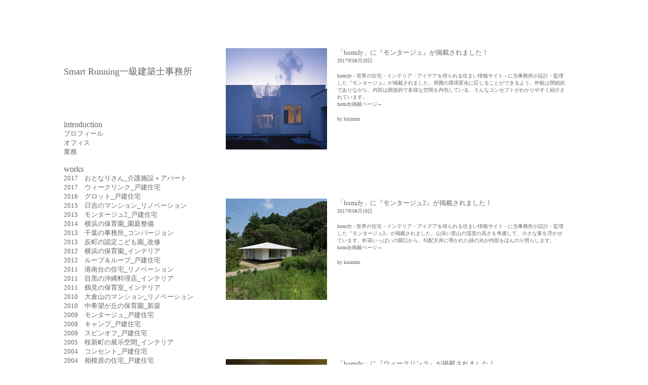

--- FILE ---
content_type: text/html
request_url: http://sma-run.sakura.ne.jp/
body_size: 2452
content:
<!DOCTYPE HTML PUBLIC "-//W3C//DTD HTML 4.01 Transitional//EN">
<html>
<head>
<meta http-equiv="Content-Type" content="text/html; charset=Shift_JIS">
<meta name="keywords" content="Smart Running,スマートランニング,小泉一斉,千葉万由子,建築,建築家,アーキテクト,アーキテクチャー,アトリエ,設計,事務所,住宅,保育所,幼稚園,施設,店舗,集合住宅,千葉,神奈川,東京,埼玉,関東,相談,アート,サブカル,社会,環境,">
<meta name="description" content="Smart Running：小泉一斉+千葉万由子による建築設計事務所">
<title>Smart Running</title>
<script language="JavaScript" type="text/JavaScript">
<!--



function MM_reloadPage(init) {  //reloads the window if Nav4 resized
  if (init==true) with (navigator) {if ((appName=="Netscape")&&(parseInt(appVersion)==4)) {
    document.MM_pgW=innerWidth; document.MM_pgH=innerHeight; onresize=MM_reloadPage; }}
  else if (innerWidth!=document.MM_pgW || innerHeight!=document.MM_pgH) location.reload();
}
MM_reloadPage(true);

function MM_preloadImages() { //v3.0
  var d=document; if(d.images){ if(!d.MM_p) d.MM_p=new Array();
    var i,j=d.MM_p.length,a=MM_preloadImages.arguments; for(i=0; i<a.length; i++)
    if (a[i].indexOf("#")!=0){ d.MM_p[j]=new Image; d.MM_p[j++].src=a[i];}}
}
//-->
</script>
<style type="text/css">
<!--
a:link,a:visited{
	text-decoration: none;
}
-->
</style>
</head>

<body>
<table width="100%" height="100%" border="0">
  <tr>
    <td height="518" align="center" valign="middle"><table width="1250" height="70" border="0">
      <tr>
        <td height="66">&nbsp;</td>
      </tr>
    </table>    <table width="1050" height="425" border="0">
      <tr align="center" valign="top">
        <td width="1050" height="421"><p>
          <IFRAME src="Frameset.html" align="center" width="1050" height="20000" frameborder="0"></IFRAME>
          </p>
          </td>
      </tr>
    </table>
    <table width="1050" height="50" border="0" bgcolor="#CCCCCC">
      <tr>
        <td height="17"><div align="center"><font color="#FFFFFF" size="1" face="ＭＳ Ｐゴシック, Osaka">Copyright
              (C) 2013 [Smart Running] All Rights Reserved.</font></div>
        </td>
      </tr>
    </table></td>
  </tr>
</table>
</div>
<map name="Map">
<area shape="rect" coords="164,0,256,20" href="information/index_information.html">
<area shape="rect" coords="291,0,379,19" href="publication/index_publication.html">
<area shape="rect" coords="415,0,479,20" href="contact/index_contact.html">
</map>
</body>
</html>



--- FILE ---
content_type: text/html
request_url: http://sma-run.sakura.ne.jp/Frameset.html
body_size: 518
content:
<!DOCTYPE HTML PUBLIC "-//W3C//DTD HTML 4.01 Frameset//EN" "http://www.w3.org/TR/html4/frameset.dtd">
<html>
<head>
<meta http-equiv="Content-Type" content="text/html; charset=Shift_JIS">
<title>Smart Running</title>
</head>

<frameset cols="300,*" frameborder="NO" border="0" framespacing="0">
  <frame src="menu_contents/menu.html" name="leftFrame" scrolling="auto" noresize>
  <frame src="menu_contents/contents_news.html" name="mainFrame" scrolling="auto">
</frameset>
<noframes><body>

</body></noframes>
</html>


--- FILE ---
content_type: text/html
request_url: http://sma-run.sakura.ne.jp/menu_contents/menu.html
body_size: 4926
content:
<!DOCTYPE HTML PUBLIC "-//W3C//DTD HTML 4.01 Transitional//EN">
<html>
<head>
<meta http-equiv="Content-Type" content="text/html; charset=Shift_JIS">
<title>Smart Running</title>
<script language="JavaScript" type="text/JavaScript">
<!--



function MM_preloadImages() { //v3.0
  var d=document; if(d.images){ if(!d.MM_p) d.MM_p=new Array();
    var i,j=d.MM_p.length,a=MM_preloadImages.arguments; for(i=0; i<a.length; i++)
    if (a[i].indexOf("#")!=0){ d.MM_p[j]=new Image; d.MM_p[j++].src=a[i];}}
}
//-->
</script>
<style type="text/css">
<!--
.basec {
	font-family: "ヒラギノ角ゴ Pro W3";
	font-size: 9px;
	text-decoration: none;
}
a,active {
    text-decoration: none;
}
a:hover {
    background-color:ec0303
}
-->
</style>
</head>

<body text="#666666" link="#666666" vlink="#666666" alink="#666666">
<table width="300" border="0">
  <tr>
    <td><p>&nbsp;</p>
      <p><font color="#666666" size="+1" face="ヒラギノ明朝 Pro W3, ＭＳ Ｐ明朝"><a href="contents_news.html" target="mainFrame">Smart
            Running一級建築士事務所</a></font></p>
      <p>&nbsp;</p>
      <p>&nbsp;</p>
      <p><font color="#666666" face="ヒラギノ角ゴ Pro W3">introduction<br>
            <a href="contents_profile.html" target="mainFrame"><font size="-1">プロフィール</font></a><font size="-1"><br>
            <a href="contents_office.html" target="mainFrame">オフィス</a><br>
      <a href="contents_gyoumu.html" target="mainFrame">業務</a></font></font></p>
    <p><font color="#666666" face="ヒラギノ角ゴ Pro W3">works</font><font face="ヒラギノ角ゴ Pro W3"><br>
      <font size="-1"><a href="contents22_otonarisan.html" target="mainFrame">2017　おとなりさん_介護施設＋アパート</a></font><br>
      <font size="-1"><a href="contents21_weaklink.html" target="mainFrame">2017　ウィークリンク_戸建住宅</a></font><br>
      <font size="-1"><a href="contents20_grotto.html" target="mainFrame">2016　グロット_戸建住宅</a></font><br>
        <font size="-1"><a href="contents19_hiyoshi.html" target="mainFrame">2015　日吉のマンション_リノベーション</a><br>
        </font></font><font size="-1"><a href="contents18_montage2.html" target="mainFrame"><font face="ヒラギノ角ゴ Pro W3">2015　モンタージュ2_戸建住宅</font></a><font face="ヒラギノ角ゴ Pro W3"><br>
                    <font color="#666666"><font size="-1">2014　横浜の保育園_園庭整備</font></font><a href="contents17_office.html" target="mainFrame"><br>
                    2013　千葉の事務所_コンバージョン</a></font><font size="-1" face="ヒラギノ角ゴ Pro W3"><br>
                    2013　反町の認定こども園_改修<br>
                    2012　横浜の保育園_インテリア<br>
                    <a href="contents14_loop.html" target="mainFrame">2012　ループ＆ループ_戸建住宅</a><br>
                    <a href="contents12_seashell.html" target="mainFrame">2011　港南台の住宅_リノベーション</a><br>
                    2011　目黒の沖縄料理店_インテリア<br>
                    2011　鶴見の保育室_インテリア<br>
                    <a href="contents09_naked.html" target="mainFrame">2010　大倉山のマンション_リノベーション</a><br>
                    <a href="contents08_nakakids.html" target="mainFrame">2010　中希望が丘の保育園_新築</a><br>
                    <a href="contents07_montage.html" target="mainFrame">2009　モンタージュ_戸建住宅</a></font><font size="-1"><br>
                    <a href="contents06_camp.html" target="mainFrame"><font size="-1" face="ヒラギノ角ゴ Pro W3">2009　キャンプ_戸建住宅</font></a><br>
                    <a href="contents05_spinoff.html" target="mainFrame"><font size="-1" face="ヒラギノ角ゴ Pro W3">2009　スピンオフ_戸建住宅</font></a></font></font></font><font size="-1"><font size="-1"><font size="-1" face="ヒラギノ角ゴ Pro W3"><br>
                    <a href="contents04_ttc.html" target="mainFrame"><font color="#666666" size="-1" face="ヒラギノ角ゴ Pro W3">2005　桜新町の展示空間_インテリア</font></a><br>
                    <a href="contents03_concent.html" target="mainFrame"><font color="#666666" size="-1" face="ヒラギノ角ゴ Pro W3">2004　コンセント_戸建住宅</font></a><br>
                    <a href="contents02_sahouse.html" target="mainFrame"><font color="#666666" size="-1" face="ヒラギノ角ゴ Pro W3">2004　相模原の住宅_戸建住宅</font></a><br>
      <a href="contents01_breathcoffee.html" target="mainFrame"><font color="#666666" size="-1" face="ヒラギノ角ゴ Pro W3">2002　川崎の珈琲焙煎店_インテリア</font></a></font> </font></font></p>
      <p><font color="#666666" face="ヒラギノ角ゴ Pro W3"><a href="contents_publication.html" target="mainFrame">publication/media</a></font></p>
      <p><font color="#666666" face="ヒラギノ角ゴ Pro W3"><a href="http://sma-run.sakura.ne.jp/site/blog/" target="_blank">blog</a></font></p>
    <p><font color="#666666" face="ヒラギノ角ゴ Pro W3"><a href="contents_other.html" target="mainFrame">other activities</a></font></p></td>
  </tr>
</table>
<p>&nbsp;</p>
</body>
</html>


--- FILE ---
content_type: text/html
request_url: http://sma-run.sakura.ne.jp/menu_contents/contents_news.html
body_size: 68531
content:
<!DOCTYPE HTML PUBLIC "-//W3C//DTD HTML 4.01 Transitional//EN">
<html>
<head>
<meta http-equiv="Content-Type" content="text/html; charset=Shift_JIS">
<title>Smart Running</title>
<style type="text/css">
<!--
a ,active {
	text-decoration: none;
	color: #666666;
}
a:hover {
    background-color:ec0303
}
-->
</style>
</head>

<body>
<table width="700" border="0">
  <tr>
    <td><p><a href="https://www.homify.jp/ideabooks/3792666/%89%C6%92%EB%8D%D8%89%80%82%F0%82%B5%82%C8%82%AA%82%E7%97%5D%90%B6%82%F0%8Ay%82%B5%82%DE%89%C6" target="_blank"><img src="images_2017/20170820homify.jpg" alt="ウィークリンク" width="200" height="200" hspace="20" border="0" align="left"></a><font color="#666666" size="2" face="ヒラギノ角ゴ Pro W3">「homify」に『モンタージュ』が掲載されました！<br>
    </font><font color="#666666" size="1" face="ヒラギノ角ゴ Pro W3">2017年08月20日　</font></p>
      <p align="left"><font color="#666666" size="-2" face="ヒラギノ角ゴ Pro W3">homify
          - 世界の住宅・インテリア・アイデアを得られる住まい情報サイト - に当事務所が設計・監理した『モンタージュ』が掲載されました。周囲の環境変化に応じることができるよう、外観は閉鎖的でありながら、内部は開放的で多様な空間を内包している、そんなコンセプトがわかりやすく紹介されています。<br>
          <a href="https://www.homify.jp/ideabooks/3792666/%89%C6%92%EB%8D%D8%89%80%82%F0%82%B5%82%C8%82%AA%82%E7%97%5D%90%B6%82%F0%8Ay%82%B5%82%DE%89%C6" target="_blank">homify掲載ページ→</a></font></p>
      <p align="left"><font color="#666666" size="1" face="ヒラギノ角ゴ Pro W3">by
          koizumi</font></p>
      <p align="left">&nbsp;</p>
      <p align="left">&nbsp;</p>
      <p align="left">&nbsp;</p>
      <p align="left">&nbsp;</p>
      <p><a href="https://www.homify.jp/ideabooks/3792651/%93%A7%96%BE%8A%B4%82%CC%82%A0%82%E9%95%BD%89%AE%82%CC%8FZ%82%DC%82%A2" target="_blank"><img src="images_2017/20170819homify.jpg" alt="ウィークリンク" width="200" height="200" hspace="20" border="0" align="left"></a><font color="#666666" size="2" face="ヒラギノ角ゴ Pro W3">「homify」に『モンタージュ2』が掲載されました！<br>
      </font><font color="#666666" size="1" face="ヒラギノ角ゴ Pro W3">2017年08月19日　</font></p>
      <p align="left"><font color="#666666" size="-2" face="ヒラギノ角ゴ Pro W3">homify
          - 世界の住宅・インテリア・アイデアを得られる住まい情報サイト - に当事務所が設計・監理した『モンタージュ2』が掲載されました。山深い里山の湿度の高さを考慮して、小さな家を浮かせています。軒高いっぱいの開口から、勾配天井に導かれた緑の光が内部をほんのり照らします。<br>
          <a href="https://www.homify.jp/ideabooks/3792651/%93%A7%96%BE%8A%B4%82%CC%82%A0%82%E9%95%BD%89%AE%82%CC%8FZ%82%DC%82%A2" target="_blank">homify掲載ページ→</a></font></p>
      <p align="left"><font color="#666666" size="1" face="ヒラギノ角ゴ Pro W3">by
          koizumi</font></p>
      <p align="left">&nbsp;</p>
      <p align="left">&nbsp;</p>
      <p align="left">&nbsp;</p>      <p align="left">&nbsp;</p>
      <p align="left">&nbsp;</p>
      <p><a href="https://www.homify.jp/ideabooks/3785725/%82U%82%C2%82%CC%8F%AC%89%AE%82%C6%92%EB%82%CC%8E%F7%96%D8%82%AA%92%B2%98a%82%B7%82%E9%96L%82%A9%82%C8%89%C6" target="_blank"><img src="images_2017/20170818homify.jpg" alt="ウィークリンク" width="200" height="200" hspace="20" border="0" align="left"></a><font color="#666666" size="2" face="ヒラギノ角ゴ Pro W3">「homify」に『ウィークリンク』が掲載されました！<br>
          </font><font color="#666666" size="1" face="ヒラギノ角ゴ Pro W3">2017年08月18日　</font></p>      <p align="left"><font color="#666666" size="-2" face="ヒラギノ角ゴ Pro W3">homify
          - 世界の住宅・インテリア・アイデアを得られる住まい情報サイト - に当事務所が設計・監理した『ウィークリンク』が掲載されました。既存樹木と建物配置とのバランスや内部空間と配色の関係を、丁寧に説明していただいています。<br>
      <a href="https://www.homify.jp/ideabooks/3785725/%82U%82%C2%82%CC%8F%AC%89%AE%82%C6%92%EB%82%CC%8E%F7%96%D8%82%AA%92%B2%98a%82%B7%82%E9%96L%82%A9%82%C8%89%C6" target="_blank">homify掲載ページ→</a></font></p>
      <p align="left"><font color="#666666" size="1" face="ヒラギノ角ゴ Pro W3">by
          koizumi</font></p>
      <p align="left">&nbsp;</p>
      <p align="left">&nbsp;</p>
      <p align="left">&nbsp;</p>
      <p align="left">&nbsp;</p>
      <p><a href="https://www.homify.jp/ideabooks/3695170/%83t%83@%83T%81%5B%83h%83f%83U%83C%83%93%82%AA%8C%EA%82%E9%81A%94%FC%82%B5%82%A2%89%C6%82%CC%83R%83%93%83Z%83v%83g" target="_blank"><img src="images_2017/20170729homify.jpg" alt="ウィークリンク" width="200" height="200" hspace="20" border="0" align="left"></a><font color="#666666" size="2" face="ヒラギノ角ゴ Pro W3">「homify」のファサード特集に『ウィークリンク』が掲載されました！<br>
      </font><font color="#666666" size="1" face="ヒラギノ角ゴ Pro W3">2017年07月29日　</font></p>
      <p align="left"><font color="#666666" size="-2" face="ヒラギノ角ゴ Pro W3">homify
          - 世界の住宅・インテリア・アイデアを得られる住まい情報サイト - に当事務所が設計・監理した『ウィークリンク』が掲載されました。「ファサードデザインが語る、美しい家のコンセプト」という特集です。「フィン・ユールの家具が好き」という施主の一言から始まったプロジェクトでした。<br>
          <a href="https://www.homify.jp/ideabooks/3695170/%83t%83@%83T%81%5B%83h%83f%83U%83C%83%93%82%AA%8C%EA%82%E9%81A%94%FC%82%B5%82%A2%89%C6%82%CC%83R%83%93%83Z%83v%83g" target="_blank">homify掲載ページ→</a></font></p>
      <p align="left"><font color="#666666" size="1" face="ヒラギノ角ゴ Pro W3">by
          koizumi</font></p>
      <p align="left">&nbsp;</p>
      <p align="left">&nbsp;</p>
      <p align="left">&nbsp;</p>
      <p align="left">&nbsp;</p>
      <p><img src="images_2017/20170731.jpg" alt="休暇のお知らせ" width="200" height="200" hspace="20" border="0" align="left"><font color="#666666" size="2" face="ヒラギノ角ゴ Pro W3">休暇のお知らせ<br>
      </font><font color="#666666" size="1" face="ヒラギノ角ゴ Pro W3">2017年　夏　</font></p>
      <p align="left"><font color="#666666" size="-2" face="ヒラギノ角ゴ Pro W3">7月26日～8月02日＿出張により事務所不在<br>
        8月11日～8月15日＿夏期休暇<br>
        ＊この期間につきましては、お問い合せに応えることができません。<br>
      ＊ 休暇明けの連絡となりますこと、ご了承ください。</font></p>
      <p align="left"><font color="#666666" size="1" face="ヒラギノ角ゴ Pro W3">by
          chiba</font></p>
      <p align="left">&nbsp;</p>
      <p align="left">&nbsp;</p>
      <p align="left">&nbsp;</p>
      <p align="left">&nbsp;</p>
      <p><a href="https://www.houzz.jp/photos/97195520" target="_blank"><img src="images_2017/20170718houzz.jpg" alt="ウィークリンク" width="200" height="200" hspace="20" border="0" align="left"></a><font color="#666666" size="2" face="ヒラギノ角ゴ Pro W3">「houzz」に『ウィークリンク』が掲載されました！<br>
      </font><font color="#666666" size="1" face="ヒラギノ角ゴ Pro W3">2017年07月18日　</font></p>
      <p align="left"><font color="#666666" size="-2" face="ヒラギノ角ゴ Pro W3">houzz
      - おしゃれな家づくりの世界最大のプラットフォーム - に当事務所が設計・監理した『ウィークリンク』が掲載されました。私たちと異なる視点での写真セレクト、おもしろいですね。<br>
        <a href="https://www.houzz.jp/photos/97195520" target="_blank">houss掲載ページ→</a></font></p>
      <p align="left"><font color="#666666" size="1" face="ヒラギノ角ゴ Pro W3">by
          koizumi</font></p>
      <p align="left">&nbsp;</p>
      <p align="left">&nbsp;</p>
      <p align="left">&nbsp;</p>
      <p align="left">&nbsp;</p>
      <p><a href="http://sma-run.sakura.ne.jp/site/blog/2017/07/post-39.html" target="_blank"><img src="images_2017/20170712photo.jpg" alt="野口修一「四街道の家」" width="200" height="200" hspace="20" border="0" align="left"></a><font color="#666666" size="2" face="ヒラギノ角ゴ Pro W3">ブログ「野口修アーキテクツアトリエ設計『四街道の家』完成写真」<br>
      </font><font color="#666666" size="1" face="ヒラギノ角ゴ Pro W3">2017年07月14日　</font></p>
      <p align="left"><font color="#666666" size="-2" face="ヒラギノ角ゴ Pro W3">2017年7月2日（日）、千葉で活躍されている建築家である野口修一さん（野口修アーキテクツアトリエ）が設計監理された『四街道の家』の完成写真の撮影を行ないました。<br>
            <a href="http://sma-run.sakura.ne.jp/site/blog/2017/07/post-39.html" target="_blank">続きを読む→<br>
          </a> </font></p>
      <p align="left"><font color="#666666" size="1" face="ヒラギノ角ゴ Pro W3">by
          koizumi</font></p>
      <p align="left">&nbsp;</p>
      <p align="left">&nbsp;</p>
      <p align="left">&nbsp;</p>
      <p align="left">&nbsp;</p>
      <p><a href="http://sma-run.sakura.ne.jp/site/blog/2017/07/post-38.html" target="_blank"><img src="images_2017/20170704photo.jpg" alt="野口修一「四街道の家」" width="200" height="200" hspace="20" border="0" align="left"></a><font color="#666666" size="2" face="ヒラギノ角ゴ Pro W3">ブログ「野口修アーキテクツアトリエ設計『四街道の家』写真撮影」<br>
      </font><font color="#666666" size="1" face="ヒラギノ角ゴ Pro W3">2017年07月04日　</font></p>
      <p align="left"><font color="#666666" size="-2" face="ヒラギノ角ゴ Pro W3">こんにちは。2017年7月2日、曇り時々晴れたり雨降ったりのなかなか面白いお天気の中、「野口修アーキテクツアトリエ」の野口修一さんが設計監理された『四街道の家』の完成写真の撮影に行ってきました。<br>
            <a href="http://sma-run.sakura.ne.jp/site/blog/2017/07/post-38.html" target="_blank">続きを読む→<br>
          </a> </font></p>
      <p align="left"><font color="#666666" size="1" face="ヒラギノ角ゴ Pro W3">by
          koizumi</font></p>
      <p align="left">&nbsp;</p>
      <p align="left">&nbsp;</p>
      <p align="left">&nbsp;</p>
      <p>&nbsp;</p>
      <p><a href="http://sma-run.sakura.ne.jp/site/blog/2017/06/8.html" target="_blank"><img src="images_2017/20170621camp.jpg" alt="キャンプ再訪" width="200" height="200" hspace="20" border="0" align="left"></a><font color="#666666" size="2" face="ヒラギノ角ゴ Pro W3">ブログ「8年前に携わった『キャンプ』という名の住宅を再訪して」<br>
      </font><font color="#666666" size="1" face="ヒラギノ角ゴ Pro W3">2017年06月21日　</font></p>
      <p align="left"><font color="#666666" size="-2" face="ヒラギノ角ゴ Pro W3">こんにちは。2017年6月20日（火）、梅雨の合間の晴れ間がのぞくその日、まだ僕たち夫婦が東急東横線沿いの大倉山に事務所を構えていた頃に設計監理した『キャンプ』という名前の住宅を実に8年ぶりに訪れました。<br>
            <a href="http://sma-run.sakura.ne.jp/site/blog/2017/06/8.html" target="_blank">続きを読む→<br>
          </a> </font></p>
      <p align="left"><font color="#666666" size="1" face="ヒラギノ角ゴ Pro W3">by
          koizumi</font></p>
      <p align="left">&nbsp;</p>
      <p align="left">&nbsp;</p>
      <p>&nbsp;</p>
      <p>&nbsp;</p>
      <p><a href="http://sma-run.sakura.ne.jp/site/blog/2017/06/8---3.html" target="_blank"><img src="images_2017/20170619aoicare7.jpg" alt="あおいけあ8" width="200" height="200" hspace="20" border="0" align="left"></a><font color="#666666" size="2" face="ヒラギノ角ゴ Pro W3">ブログ「藤沢あおいけあ小規模多機能型居宅介護施設8　-草だんごの会と施設利用風景-」<br>
      </font><font color="#666666" size="1" face="ヒラギノ角ゴ Pro W3">2017年06月19日　</font></p>
      <p align="left"><font color="#666666" size="-2" face="ヒラギノ角ゴ Pro W3">こんにちは。ブログでアップしている内容が時系列でなくなっておりますが、6月3日（土）、「あおいけあ」さんを家族で訪問しました。<br>
            <a href="http://sma-run.sakura.ne.jp/site/blog/2017/06/8---3.html" target="_blank">続きを読む→<br>
          </a> </font></p>
      <p align="left"><font color="#666666" size="1" face="ヒラギノ角ゴ Pro W3">by
          koizumi</font></p>
      <p align="left">&nbsp;</p>
      <p align="left">&nbsp;</p>
      <p>&nbsp;</p>
      <p>&nbsp;</p>
      <p><a href="http://sma-run.sakura.ne.jp/site/blog/2017/06/15--.html" target="_blank"><img src="images_2017/20170616grotto15.jpg" alt="グロット15" width="200" height="200" hspace="20" border="0" align="left"></a><font color="#666666" size="2" face="ヒラギノ角ゴ Pro W3">ブログ「埼玉県深谷の住宅15　-生活されて半年経たれて-」<br>
          </font><font color="#666666" size="1" face="ヒラギノ角ゴ Pro W3">2017年06月16日　</font></p>      <p align="left"><font color="#666666" size="-2" face="ヒラギノ角ゴ Pro W3">こんにちは。先週の土曜日、6月10日に昨年完成した埼玉県深谷の住宅『グロット』へお邪魔しました。<br>
  <a href="http://sma-run.sakura.ne.jp/site/blog/2017/06/15--.html" target="_blank">続きを読む→<br>
</a> </font></p>
      <p align="left"><font color="#666666" size="1" face="ヒラギノ角ゴ Pro W3">by
          koizumi</font></p>
      <p align="left">&nbsp;</p>
      <p align="left">&nbsp;</p>
      <p>&nbsp;</p>
      <p>&nbsp;</p>
      <p><a href="http://sma-run.sakura.ne.jp/site/blog/2017/06/7---3.html" target="_blank"><img src="images_2017/20170613aoicare7.jpg" alt="あおいけあモデル映画試写会" width="200" height="200" hspace="20" border="0" align="left"></a><font color="#666666" size="2" face="ヒラギノ角ゴ Pro W3">ブログ「藤沢あおいけあ小規模多機能型居宅介護施設7　-映画『ケアニン』特別試写会-」<br>
      </font><font color="#666666" size="1" face="ヒラギノ角ゴ Pro W3">2017年06月13日　</font></p>
      <p align="left"><font color="#666666" size="-2" face="ヒラギノ角ゴ Pro W3">こんにちは。<br>
  昨日2017年6月12日、映画『ケアニン』完成披露特別試写会があり、あおいけあの加藤さんにご招待いただき、虎ノ門にあるニッショーホールへ行ってきました。<br>
  <a href="http://sma-run.sakura.ne.jp/site/blog/2017/06/7---3.html" target="_blank">続きを読む→<br>
</a> </font></p>
      <p align="left"><font color="#666666" size="1" face="ヒラギノ角ゴ Pro W3">by
          koizumi</font></p>
      <p align="left">&nbsp;</p>
      <p align="left">&nbsp;</p>
      <p>&nbsp;</p>
      <p><a href="http://sma-run.sakura.ne.jp/site/blog/2017/06/h.html" target="_blank"><img src="images_2017/20170607toritsudai.jpg" alt="都立大リノベ写真" width="200" height="200" hspace="20" border="0" align="left"></a><font color="#666666" size="2" face="ヒラギノ角ゴ Pro W3">ブログ「都立大学H邸キッチンリノベーション　完成写真」<br>
      </font><font color="#666666" size="1" face="ヒラギノ角ゴ Pro W3">2017年06月07日　</font></p>
      <p align="left"><font color="#666666" size="-2" face="ヒラギノ角ゴ Pro W3">こんにちは。<br>
        この春、東急東横線の都立大学に建つ築20年のお家のキッチンとこれに続くパントリーのリノベーションが完成しました。<br>
  <a href="http://sma-run.sakura.ne.jp/site/blog/2017/06/h.html" target="_blank">続きを読む→<br>
</a> </font></p>
      <p align="left"><font color="#666666" size="1" face="ヒラギノ角ゴ Pro W3">by
          koizumi</font></p>
      <p align="left">&nbsp;</p>
      <p align="left">&nbsp;</p>
      <p>&nbsp;</p>
      <p><a href="http://sma-run.sakura.ne.jp/site/blog/2017/06/6---3.html" target="_blank"><img src="images_2017/20170602aoicare6.jpg" alt="あおいけあ現場6" width="200" height="200" hspace="20" border="0" align="left"></a><font color="#666666" size="2" face="ヒラギノ角ゴ Pro W3">ブログ「藤沢あおいけあ小規模多機能型居宅介護施設6　-完成写真（内観）のお披露目-」<br>
      </font><font color="#666666" size="1" face="ヒラギノ角ゴ Pro W3">2017年06月02日　</font></p>
      <p align="left"><font color="#666666" size="-2" face="ヒラギノ角ゴ Pro W3">こ</font><font color="#666666" size="-2" face="ヒラギノ角ゴ Pro W3">んにちは。<br>
  僕たちが設計監理しました、あおいけあさんの小規模多機能型居宅介護施設「おとなりさん」の完成写真をアップします。前回は、外観でしたので、今回は内観を。<br>
  <a href="http://sma-run.sakura.ne.jp/site/blog/2017/06/6---3.html" target="_blank">続きを読む→<br>
</a> </font></p>
      <p align="left"><font color="#666666" size="1" face="ヒラギノ角ゴ Pro W3">by
          koizumi</font></p>
      <p align="left">&nbsp;</p>
      <p align="left">&nbsp;</p>
      <p>&nbsp;</p>
      <p><a href="http://sma-run.sakura.ne.jp/site/blog/2017/05/post-37.html" target="_blank"><img src="images_2017/20170522photo.jpg" alt="野口修＿白子の家＿完成写真" width="200" height="200" hspace="20" border="0" align="left"></a><font color="#666666" size="2" face="ヒラギノ角ゴ Pro W3">ブログ「野口修アーキテクツアトリエ設計『白子の家』完成写真」<br>
            </font><font color="#666666" size="1" face="ヒラギノ角ゴ Pro W3">2017年05月22日　</font></p>      <p align="left"><font color="#666666" size="-2" face="ヒラギノ角ゴ Pro W3">こ</font><font color="#666666" size="-2" face="ヒラギノ角ゴ Pro W3">んにちは。<br>
  この春、千葉で活躍されている建築家でお友達の野口修一（野口修アーキテクツアトリエ）さんが設計された千葉県南房総市にある戸建住宅が完成しました。<br>
  <a href="http://sma-run.sakura.ne.jp/site/blog/2017/05/post-37.html" target="_blank">続きを読む→<br>
</a> </font></p>
      <p align="left"><font color="#666666" size="1" face="ヒラギノ角ゴ Pro W3">by
          koizumi</font></p>
      <p align="left">&nbsp;</p>
      <p align="left">&nbsp;</p>
      <p>&nbsp;</p>
      <p><a href="http://sma-run.sakura.ne.jp/site/blog/2017/05/5---3.html" target="_blank"><img src="images_2017/20170510aoicare5.jpg" alt="あおいけあ現場5" width="200" height="200" hspace="20" border="0" align="left"></a><font color="#666666" size="2" face="ヒラギノ角ゴ Pro W3">ブログ「藤沢あおいけあ小規模多機能型居宅介護施設5　-完成写真（外観）のお披露目-」<br>
      </font><font color="#666666" size="1" face="ヒラギノ角ゴ Pro W3">2017年05月10日　</font></p>
      <p align="left"><font color="#666666" size="-2" face="ヒラギノ角ゴ Pro W3">こ</font><font color="#666666" size="-2" face="ヒラギノ角ゴ Pro W3">んにちは。<br>
        3月で3件の現場が終わり、その残務作業や追加工事の対応などバタバタした1ヶ月が過ぎ、気がつけばこのブログもずいぶんご無沙汰となってしまいました。<br>
  <a href="http://sma-run.sakura.ne.jp/site/blog/2017/05/5---3.html" target="_blank">続きを読む→<br>
</a> </font></p>
      <p align="left"><font color="#666666" size="1" face="ヒラギノ角ゴ Pro W3">by
          koizumi</font></p>
      <p align="left">&nbsp;</p>
      <p align="left">&nbsp;</p>
      <p>&nbsp;</p>
      <p><img src="images_2017/20170502shuzai2.jpg" alt="新建ハウジング雑誌" width="200" height="200" hspace="20" border="0" align="left"><font color="#666666" size="2" face="ヒラギノ角ゴ Pro W3">掲載されました　-業界向け雑誌ですが一般ユーザーにも有効な情報がいっぱい！-<br>
      </font><font color="#666666" size="1" face="ヒラギノ角ゴ Pro W3">2017年05月02日　</font></p>
      <p align="left"><font color="#666666" size="-2" face="ヒラギノ角ゴ Pro W3">先日受けた取材が６ページにわたって掲載されました。中古物件リフォームにおいて、物件探しから設計者の視点を活かすことの有効性について書かれています。経験談を話したまでですが、改めて「私たちプロだな」と実感（笑）。設計者の職能は幅が広いですね。<br>
            <br>
      </font></p>
      <p align="left"><font color="#666666" size="1" face="ヒラギノ角ゴ Pro W3">by
          chiba</font></p>
      <p align="left">&nbsp;</p>
      <p align="left">&nbsp;</p>
      <p>&nbsp;</p>
      <p><img src="images_2017/20170421shuzai.jpg" alt="取材風景" width="200" height="200" hspace="20" border="0" align="left"><font color="#666666" size="2" face="ヒラギノ角ゴ Pro W3">取材を受けました　-大菅さんおひさしぶりですね！-<br>
      </font><font color="#666666" size="1" face="ヒラギノ角ゴ Pro W3">2017年04月21日　</font></p>
      <p align="left"><font color="#666666" size="-2" face="ヒラギノ角ゴ Pro W3">数年前、雑誌「リノベーションジャーナル」で撮影取材してくださった</font><font color="#666666" size="-2" face="ヒラギノ角ゴ Pro W3">大菅さん。今回は姉妹誌「新建ハウジング」の取材で、久しぶりに大菅さんにお会いしました。建築だけでなく、インテリア、マンガなどジャンルを横断して脱線を重ね、あっという間の３時間。とにかく楽しかったです。<br>
        <br>
       </font></p>
      <p align="left"><font color="#666666" size="1" face="ヒラギノ角ゴ Pro W3">by
          chiba</font></p>
      <p align="left">&nbsp;</p>
      <p align="left">&nbsp;</p>
      <p>&nbsp;</p>
      <p>&nbsp;</p>
      <p><a href="http://sma-run.sakura.ne.jp/site/blog/2017/03/10---2.html" target="_blank"><img src="images_2017/20170327yamanashi10.jpg" alt="山梨の現場10" width="200" height="200" hspace="20" border="0" align="left"></a><font color="#666666" size="2" face="ヒラギノ角ゴ Pro W3">ブログ「山梨県中央市の住宅10　-完成写真ができあがりました-」<br>
          </font><font color="#666666" size="1" face="ヒラギノ角ゴ Pro W3">2017年03月27日　</font></p>      <p align="left"><font color="#666666" size="-2" face="ヒラギノ角ゴ Pro W3">山梨県中央市の住宅の完成写真撮影、編集作業を終え、無事写真を納品することが出来ました。<br>
        この住宅は、6つの小屋がズレながら東西につながり、<br>
            <a href="http://sma-run.sakura.ne.jp/site/blog/2017/03/10---2.html" target="_blank">続きを読む→<br>
          </a> </font></p>
      <p align="left"><font color="#666666" size="1" face="ヒラギノ角ゴ Pro W3">by
          koizumi</font></p>
      <p align="left">&nbsp;</p>
      <p align="left">&nbsp;</p>
      <p>&nbsp;</p>
      <p>&nbsp;</p>
      <p><a href="http://sma-run.sakura.ne.jp/site/blog/2017/03/4---3.html" target="_blank"><img src="images_2017/20170323aoicare4.jpg" alt="あおいけあ現場4" width="200" height="200" hspace="20" border="0" align="left"></a><font color="#666666" size="2" face="ヒラギノ角ゴ Pro W3">ブログ「藤沢あおいけあ小規模多機能型居宅介護施設4　-完成見学会のご案内-」<br>
          </font><font color="#666666" size="1" face="ヒラギノ角ゴ Pro W3">2017年03月23日　</font></p>      <p align="left"><font color="#666666" size="-2" face="ヒラギノ角ゴ Pro W3">僕の事務所で設計監理して参りました神奈川県藤沢市の「あおいけあ　小規模多機能型居宅介護施設」が完成を迎え、3月26日（日）に完成見学会を開催する運びとなりました。<br>
            <a href="http://sma-run.sakura.ne.jp/site/blog/2017/03/4---3.html" target="_blank">続きを読む→<br>
          </a> </font></p>
      <p align="left"><font color="#666666" size="1" face="ヒラギノ角ゴ Pro W3">by
          koizumi</font></p>
      <p align="left">&nbsp;</p>
      <p align="left">&nbsp;</p>
      <p>&nbsp;</p>
      <p>&nbsp;</p>
      <p><a href="http://sma-run.sakura.ne.jp/site/blog/2017/03/9---2.html" target="_blank"><img src="images_2017/20170316yamanashi9.jpg" alt="山梨の現場9" width="200" height="200" hspace="20" border="0" align="left"></a><font color="#666666" size="2" face="ヒラギノ角ゴ Pro W3">ブログ「山梨県中央市の住宅9　-お引き渡しと完成写真撮影-」<br>
          </font><font color="#666666" size="1" face="ヒラギノ角ゴ Pro W3">2017年03月16日　</font></p>      <p align="left"><font color="#666666" size="-2" face="ヒラギノ角ゴ Pro W3">2017年3月10日、山梨県中央市の住宅が完成し、無事施主ご家族様にお引き渡しすることが出来ました。<br>
            <a href="http://sma-run.sakura.ne.jp/site/blog/2017/03/9---2.html" target="_blank">続きを読む→<br>
          </a> </font></p>
      <p align="left"><font color="#666666" size="1" face="ヒラギノ角ゴ Pro W3">by
          koizumi</font></p>
      <p align="left">&nbsp;</p>
      <p align="left">&nbsp;</p>
      <p>&nbsp;</p>
      <p>&nbsp;</p>      <p><a href="http://sma-run.sakura.ne.jp/site/blog/2017/02/3---3.html" target="_blank"><img src="images_2017/20170223aoicare3.jpg" alt="あおいけあ現場3" width="200" height="200" hspace="20" border="0" align="left"></a><font color="#666666" size="2" face="ヒラギノ角ゴ Pro W3">ブログ「藤沢あおいけあ小規模多機能型居宅介護施設3　-多様な人が集う場としての高齢者施設-」<br>
                </font><font color="#666666" size="1" face="ヒラギノ角ゴ Pro W3">2017年02月23日　</font></p>      <p align="left"><font color="#666666" size="-2" face="ヒラギノ角ゴ Pro W3">2017年2月22日水曜日、雨雲が低く空を覆い、冬の寒さに戻った日、藤沢あおいけあ小規模多機能型居宅介護施設（以下「おとなりさん」）の工事現場では、週に一度の定例会議が行なわれました。<br>
  <a href="http://sma-run.sakura.ne.jp/site/blog/2017/02/3---3.html" target="_blank">続きを読む→<br>
</a> </font></p>
      <p align="left"><font color="#666666" size="1" face="ヒラギノ角ゴ Pro W3">by
          koizumi</font></p>
      <p align="left">&nbsp;</p>
      <p align="left">&nbsp;</p>
      <p>&nbsp;</p>
      <p><a href="http://sma-run.sakura.ne.jp/site/blog/2017/02/8---2.html" target="_blank"><img src="images_2017/20170216yamanashi8.jpg" alt="山梨の現場8" width="200" height="200" hspace="20" border="0" align="left"></a><font color="#666666" size="2" face="ヒラギノ角ゴ Pro W3">ブログ「山梨県中央市の住宅8　-完成見学会を催します-」<br>
          </font><font color="#666666" size="1" face="ヒラギノ角ゴ Pro W3">2017年02月16日　</font></p>      <p align="left"><font color="#666666" size="-2" face="ヒラギノ角ゴ Pro W3">2017年2月11日に山梨県中央市の住宅では設計、施主検査が行なわれました。<br>
        現在、チェック項目について補修工事が行なわれている最中です。また、合わせて外構の工事も進み、<br>
  <a href="http://sma-run.sakura.ne.jp/site/blog/2017/02/8---2.html" target="_blank">続きを読む→<br>
</a> </font></p>
      <p align="left"><font color="#666666" size="1" face="ヒラギノ角ゴ Pro W3">by
          koizumi</font></p>
      <p align="left">&nbsp;</p>
      <p align="left">&nbsp;</p>
      <p>&nbsp;</p>
      <p><a href="http://sma-run.sakura.ne.jp/site/blog/2017/02/7---2.html" target="_blank"><img src="images_2017/20170206yamanashi7.jpg" alt="山梨の現場7" width="200" height="200" hspace="20" border="0" align="left"></a><font color="#666666" size="2" face="ヒラギノ角ゴ Pro W3">ブログ「山梨県中央市の住宅7　-完了検査も終え、今週末には施主検査-」<br>
      </font><font color="#666666" size="1" face="ヒラギノ角ゴ Pro W3">2017年02月06日　</font></p>
      <p align="left"><font color="#666666" size="-2" face="ヒラギノ角ゴ Pro W3">2017年2月3日（金）、山梨県中央市の住宅では、完了検査が行なわれました。<br>
        完了検査とは、完成した建物が適法であることを審査するもので、<br>
            <a href="http://sma-run.sakura.ne.jp/site/blog/2017/02/7---2.html" target="_blank">続きを読む→<br>
          </a> </font></p>
      <p align="left"><font color="#666666" size="1" face="ヒラギノ角ゴ Pro W3">by
          koizumi</font></p>
      <p align="left">&nbsp;</p>
      <p align="left">&nbsp;</p>
      <p>&nbsp;</p>
      <p><a href="http://sma-run.sakura.ne.jp/site/blog/2017/02/post-36.html" target="_blank"><img src="images_2017/20170202tenken.jpg" alt="住宅点検" width="200" height="200" hspace="20" border="0" align="left"></a><font color="#666666" size="2" face="ヒラギノ角ゴ Pro W3">ブログ「千葉東金の住宅、埼玉深谷の定期点検と作品掲載」<br>
          </font><font color="#666666" size="1" face="ヒラギノ角ゴ Pro W3">2017年02月02日　</font></p>      <p align="left"><font color="#666666" size="-2" face="ヒラギノ角ゴ Pro W3">1月も終わろうとしている頃、僕たちが設計した千葉県東金の住宅と埼玉県深谷の住宅の定期点検が行なわれました。<br>
            <a href="http://sma-run.sakura.ne.jp/site/blog/2017/02/post-36.html" target="_blank">続きを読む→<br>
          </a> </font></p>
      <p align="left"><font color="#666666" size="1" face="ヒラギノ角ゴ Pro W3">by
          koizumi</font></p>
      <p align="left">&nbsp;</p>
      <p align="left">&nbsp;</p>
      <p>&nbsp;</p>
      <p><a href="http://sma-run.sakura.ne.jp/site/blog/2017/01/6---2.html" target="_blank"><img src="images_2017/20170127yamanashi6.jpg" alt="山梨の現場6" width="200" height="200" hspace="20" border="0" align="left"></a><font color="#666666" size="2" face="ヒラギノ角ゴ Pro W3">ブログ「山梨県中央市の住宅6　-完成ももう間近-」<br>
          </font><font color="#666666" size="1" face="ヒラギノ角ゴ Pro W3">2017年01月27日　</font></p>      <p align="left"><font color="#666666" size="-2" face="ヒラギノ角ゴ Pro W3">2017年1月21日土曜日、寒さ厳しく、けれどピカピカの晴天の日に山梨県中央市の住宅の現場定例会議に行ってきました。年が明けての初めての現場、そろそろ完成が見えてきて、<br>
  <a href="http://sma-run.sakura.ne.jp/site/blog/2017/01/6---2.html" target="_blank">続きを読む→<br>
</a> </font></p>
      <p align="left"><font color="#666666" size="1" face="ヒラギノ角ゴ Pro W3">by
          koizumi</font></p>
      <p align="left">&nbsp;</p>
      <p align="left">&nbsp;</p>
      <p>&nbsp;</p>
      <p><a href="http://sma-run.sakura.ne.jp/site/blog/2017/01/2---3.html" target="_blank"><img src="images_2017/20170111aoicare2.jpg" alt="あおいけあ現場2" width="200" height="200" hspace="20" border="0" align="left"></a><font color="#666666" size="2" face="ヒラギノ角ゴ Pro W3">ブログ「藤沢あおいけあ小規模多機能型居宅介護施設2　-包摂の器としての建築-」<br>
          </font><font color="#666666" size="1" face="ヒラギノ角ゴ Pro W3">2017年01月11日　</font></p>      <p align="left"><font color="#666666" size="-2" face="ヒラギノ角ゴ Pro W3">みなさま、あけましておめでとうございます。<br>
        2017年が、僕たちの事務所にとっても、みなさまにとっても良い年になりますようお祈り申し上げます。<br>
  <a href="http://sma-run.sakura.ne.jp/site/blog/2017/01/2---3.html" target="_blank">続きを読む→<br>
</a> </font></p>
      <p align="left"><font color="#666666" size="1" face="ヒラギノ角ゴ Pro W3">by
          koizumi</font></p>
      <p align="left">&nbsp;</p>
      <p align="left">&nbsp;</p>
      <p>&nbsp;</p>
      <p><a href="http://sma-run.sakura.ne.jp/site/blog/2016/12/2-2.html" target="_blank"><img src="images_2016/20161227shopping.jpg" alt="ミドリ手帳" width="200" height="200" hspace="20" border="0" align="left"></a><font color="#666666" size="2" face="ヒラギノ角ゴ Pro W3">ブログ「よいお買い物2　「ミドリ手帳　プロフェッショナルダイアリー」」<br>
                </font><font color="#666666" size="1" face="ヒラギノ角ゴ Pro W3">2016年12月27日　</font></p>      <p align="left"><font color="#666666" size="-2" face="ヒラギノ角ゴ Pro W3">皆さんは、手帳をお持ちですか。<br>
        もうすぐ2017年、既に手帳を購入された方も多いかと思います。<br>
        最近は、10月はじまりや4月はじまりの手帳もあって、自分の中での1年の節目を決めやすくもなっていますね。<br>
  <a href="http://sma-run.sakura.ne.jp/site/blog/2016/12/2-2.html" target="_blank">続きを読む→<br>
</a> </font></p>
      <p align="left"><font color="#666666" size="1" face="ヒラギノ角ゴ Pro W3">by
          koizumi</font></p>
      <p align="left">&nbsp;</p>
      <p align="left">&nbsp;</p>
      <p align="left">&nbsp;</p>
      <p><a href="http://sma-run.sakura.ne.jp/site/blog/2016/12/1---3.html" target="_blank"><img src="images_2016/20161222aoicare1.jpg" alt="あおいけあ現場1" width="200" height="200" hspace="20" border="0" align="left"></a><font color="#666666" size="2" face="ヒラギノ角ゴ Pro W3">ブログ「藤沢あおいけあ小規模多機能型居宅介護施設1　-配筋検査-」<br>
      </font><font color="#666666" size="1" face="ヒラギノ角ゴ Pro W3">2016年12月22日　</font></p>
      <p align="left"><font color="#666666" size="-2" face="ヒラギノ角ゴ Pro W3">2016年11月26日土曜日、快晴。<br>
        この日、藤沢にある「あおいけあ小規模多機能型居宅介護施設」の配筋検査がありました。<br>
            <a href="http://sma-run.sakura.ne.jp/site/blog/2016/12/1---3.html" target="_blank">続きを読む→<br>
          </a> </font></p>
      <p align="left"><font color="#666666" size="1" face="ヒラギノ角ゴ Pro W3">by
          koizumi</font></p>
      <p align="left">&nbsp;</p>
      <p align="left">&nbsp;</p>
      <p align="left">&nbsp;</p>
      <p><a href="http://sma-run.sakura.ne.jp/site/blog/2016/11/5---2.html" target="_blank"><img src="images_2016/20161130yamanashi5.jpg" alt="山梨現場5" width="200" height="200" hspace="20" border="0" align="left"></a><font color="#666666" size="2" face="ヒラギノ角ゴ Pro W3">ブログ「山梨県中央市の住宅5　-現場監督さんで建物の善し悪しが決まります-」<br>
      </font><font color="#666666" size="1" face="ヒラギノ角ゴ Pro W3">2016年11月30日　</font></p>
      <p align="left"><font color="#666666" size="-2" face="ヒラギノ角ゴ Pro W3">2016年11月19日（土）、山梨県中央市の新築現場では、現場定例会議が行なわれました。<br>
            <a href="http://sma-run.sakura.ne.jp/site/blog/2016/11/5---2.html" target="_blank">続きを読む→<br>
          </a> </font></p>
      <p align="left"><font color="#666666" size="1" face="ヒラギノ角ゴ Pro W3">by
          koizumi</font></p>
      <p align="left">&nbsp;</p>
      <p align="left">&nbsp;</p>
      <p align="left">&nbsp;</p>
      <p><a href="http://sma-run.sakura.ne.jp/site/blog/2016/11/109l.html" target="_blank"><img src="images_2016/20161114shopping1.jpg" alt="タカヒロ　コーヒードロップポット" width="200" height="200" hspace="20" border="0" align="left"></a><font color="#666666" size="2" face="ヒラギノ角ゴ Pro W3">ブログ「よいお買い物1　「タカヒロ　コーヒードリップポット　雫　0.9L」」<br>
      </font><font color="#666666" size="1" face="ヒラギノ角ゴ Pro W3">2016年11月14日　</font></p>
      <p align="left"><font color="#666666" size="-2" face="ヒラギノ角ゴ Pro W3">僕は、身の回りのちまちまとしたものを買い集めるのが好きなのですが、買ってよかったなあと思えるものも多くあるので、せっかくなのでご紹介したいと思います。<br>
            <a href="http://sma-run.sakura.ne.jp/site/blog/2016/11/109l.html" target="_blank">続きを読む→<br>
          </a> </font></p>
      <p align="left"><font color="#666666" size="1" face="ヒラギノ角ゴ Pro W3">by
          koizumi</font></p>
      <p align="left">&nbsp;</p>
      <p align="left">&nbsp;</p>
      <p align="left">&nbsp;</p>
      <p><a href="http://sma-run.sakura.ne.jp/site/blog/2016/11/4---2.html" target="_blank"><img src="images_2016/20161105yamanashi4.jpg" alt="山梨現場4" width="200" height="200" hspace="20" border="0" align="left"></a><font color="#666666" size="2" face="ヒラギノ角ゴ Pro W3">ブログ「山梨県中央市の住宅4　-現場定例・天井の色決め-」<br>
          </font><font color="#666666" size="1" face="ヒラギノ角ゴ Pro W3">2016年11月05日　</font></p>      <p align="left"><font color="#666666" size="-2" face="ヒラギノ角ゴ Pro W3">2016年11月3日木曜日、文化の日で休日のその日、山梨県中央市の住宅では現場定例会議が行なわれました。<br>
            <a href="http://sma-run.sakura.ne.jp/site/blog/2016/11/4---2.html" target="_blank">続きを読む→<br>
          </a> </font></p>
      <p align="left"><font color="#666666" size="1" face="ヒラギノ角ゴ Pro W3">by
          koizumi</font></p>
      <p align="left">&nbsp;</p>
      <p align="left">&nbsp;</p>
      <p align="left">&nbsp;</p>
      <p><a href="http://sma-run.sakura.ne.jp/site/blog/2016/10/post-35.html" target="_blank"><img src="images_2016/20161028sayawaka.jpg" alt="さやわか著「文学の読み方」" width="200" height="200" hspace="20" border="0" align="left"></a><font color="#666666" size="2" face="ヒラギノ角ゴ Pro W3">ブログ「さやわか著『文学の読み方』（星海社新書）にワクワクする」<br>
          </font><font color="#666666" size="1" face="ヒラギノ角ゴ Pro W3">2016年10月28日　</font></p>      <p align="left"><font color="#666666" size="-2" face="ヒラギノ角ゴ Pro W3">さやわか著『文学の読み方』（星海社新書）が、2016年9月に出版されて、これを読み終えた僕は、今ワクワクが暴走しています。<br>
  <a href="http://sma-run.sakura.ne.jp/site/blog/2016/10/post-35.html" target="_blank">続きを読む→<br>
</a> </font></p>
      <p align="left"><font color="#666666" size="1" face="ヒラギノ角ゴ Pro W3">by
          koizumi</font></p>
      <p align="left">&nbsp;</p>
      <p align="left">&nbsp;</p>
      <p align="left">&nbsp;</p>
      <p><a href="http://sma-run.sakura.ne.jp/site/blog/2016/10/3---2.html" target="_blank"><img src="images_2016/20161009yamanashi3.jpg" alt="山梨現場3" width="200" height="200" hspace="20" border="0" align="left"></a><font color="#666666" size="2" face="ヒラギノ角ゴ Pro W3">ブログ「山梨県中央市の住宅3　-躯体検査、施主打ち合わせ、現場定例-」<br>
      </font><font color="#666666" size="1" face="ヒラギノ角ゴ Pro W3">2016年10月09日　</font></p>
      <p align="left"><font color="#666666" size="-2" face="ヒラギノ角ゴ Pro W3">山梨県中央市の住宅、前回のブログでは配筋検査が滞り無く終わったことを記載しました。<br>
        少し間が空いてしまいましたが..<br>
            <a href="http://sma-run.sakura.ne.jp/site/blog/2016/10/3---2.html" target="_blank">続きを読む→<br>
          </a> </font></p>
      <p align="left"><font color="#666666" size="1" face="ヒラギノ角ゴ Pro W3">by
          koizumi</font></p>
      <p align="left">&nbsp;</p>
      <p align="left">&nbsp;</p>
      <p align="left">&nbsp;</p>
      <p align="left">&nbsp;</p>
      <p><a href="http://sma-run.sakura.ne.jp/site/blog/2016/10/14--.html" target="_blank"><img src="images_2016/20161005fukaya14.jpg" alt="深谷現場14" width="200" height="200" hspace="20" border="0" align="left"></a><font color="#666666" size="2" face="ヒラギノ角ゴ Pro W3">ブログ「埼玉県深谷の住宅14　-タイトルと設計主旨-」<br>
          </font><font color="#666666" size="1" face="ヒラギノ角ゴ Pro W3">2016年10月05日　</font></p>      <p align="left"><font color="#666666" size="-2" face="ヒラギノ角ゴ Pro W3">埼玉県深谷の住宅も完成を迎え、同計画の工事記録としてのブログは、今回で一旦終わりになります。<br>
  <a href="http://sma-run.sakura.ne.jp/site/blog/2016/10/14--.html" target="_blank">続きを読む→<br>
</a> </font></p>
      <p align="left"><font color="#666666" size="1" face="ヒラギノ角ゴ Pro W3">by
          koizumi</font></p>
      <p align="left">&nbsp;</p>
      <p align="left">&nbsp;</p>
      <p align="left">&nbsp;</p>
      <p align="left">&nbsp;</p>
      <p><a href="http://sma-run.sakura.ne.jp/site/blog/2016/09/13--.html" target="_blank"><img src="images_2016/20160913fukaya13.jpg" alt="深谷現場13" width="200" height="200" hspace="20" border="0" align="left"></a><font color="#666666" size="2" face="ヒラギノ角ゴ Pro W3">ブログ「埼玉県深谷の住宅13　-完成写真総覧-」<br>
          </font><font color="#666666" size="1" face="ヒラギノ角ゴ Pro W3">2016年09月13日　</font></p>      <p align="left"><font color="#666666" size="-2" face="ヒラギノ角ゴ Pro W3">埼玉深谷の住宅も無事お引き渡しを終え、前回は外観写真をUPしました。<br>
        ひとつの住宅の写真を小分けにしてしまうと...<br>
            <a href="http://sma-run.sakura.ne.jp/site/blog/2016/09/13--.html" target="_blank">続きを読む→<br>
          </a> </font></p>
      <p align="left"><font color="#666666" size="1" face="ヒラギノ角ゴ Pro W3">by
          koizumi</font></p>
      <p align="left">&nbsp;</p>
      <p align="left">&nbsp;</p>
      <p align="left">&nbsp;</p>
      <p align="left">&nbsp;</p>
      <p><a href="http://sma-run.sakura.ne.jp/site/blog/2016/09/12--.html" target="_blank"><img src="images_2016/20160912fukaya12.jpg" alt="深谷現場12" width="200" height="200" hspace="20" border="0" align="left"></a><font color="#666666" size="2" face="ヒラギノ角ゴ Pro W3">ブログ「埼玉県深谷の住宅12　-施主検査からお引き渡しと内覧会のお礼、完成写真-」<br>
          </font><font color="#666666" size="1" face="ヒラギノ角ゴ Pro W3">2016年09月12日　</font></p>      <p align="left"><font color="#666666" size="-2" face="ヒラギノ角ゴ Pro W3">2016年9月3日（土）、埼玉県深谷の住宅が完成し、無事お施主さんにお引き渡しすることが出来ました。<br>
  <a href="http://sma-run.sakura.ne.jp/site/blog/2016/09/12--.html" target="_blank">続きを読む→<br>
</a> </font></p>
      <p align="left"><font color="#666666" size="1" face="ヒラギノ角ゴ Pro W3">by
          koizumi</font></p>
      <p align="left">&nbsp;</p>
      <p align="left">&nbsp;</p>
      <p align="left">&nbsp;</p>
      <p align="left">&nbsp;</p>
      <p><a href="http://sma-run.sakura.ne.jp/site/blog/2016/08/11---1.html" target="_blank"><img src="images_2016/20160821fukaya11.jpg" alt="深谷現場11" width="200" height="200" hspace="20" border="0" align="left"></a><font color="#666666" size="2" face="ヒラギノ角ゴ Pro W3">ブログ「埼玉県深谷の住宅11　-内覧会のご案内-」<br>
          </font><font color="#666666" size="1" face="ヒラギノ角ゴ Pro W3">2016年08月21日　</font></p>      <p align="left"><font color="#666666" size="-2" face="ヒラギノ角ゴ Pro W3">埼玉県深谷市の住宅が完成を迎えました。<br>
        お引き渡し前に皆さんにもご覧頂ければと考え、また、施主ご夫妻のご好意にも甘えさせていただき、弊方内覧会を開催いたします。<br>
  <a href="http://sma-run.sakura.ne.jp/site/blog/2016/08/11---1.html" target="_blank">続きを読む→<br>
</a> </font></p>
      <p align="left"><font color="#666666" size="1" face="ヒラギノ角ゴ Pro W3">by
          koizumi</font></p>
      <p align="left">&nbsp;</p>
      <p align="left">&nbsp;</p>
      <p align="left">&nbsp;</p>
      <p><a href="http://sma-run.sakura.ne.jp/site/blog/2016/08/2-up-.html" target="_blank"><img src="images_2016/20160817yamanashi2.jpg" alt="山梨現場2" width="200" height="200" hspace="20" border="0" align="left"></a><font color="#666666" size="2" face="ヒラギノ角ゴ Pro W3">ブログ「山梨県中央市の住宅2　-配筋検査　必ず基礎配筋写真をUPするわけ-」<br>
          </font><font color="#666666" size="1" face="ヒラギノ角ゴ Pro W3">2016年08月17日　</font></p>      <p align="left"><font color="#666666" size="-2" face="ヒラギノ角ゴ Pro W3">お盆休みも終わり、世の中がまた忙しく回り出したのを感じています。<br>
        僕の家では毎年13日に盆棚を飾り、お墓にご先祖様をお迎えに行き、お坊さんにお経を唱えていただいて,,<br>
            <a href="http://sma-run.sakura.ne.jp/site/blog/2016/08/2-up-.html" target="_blank">続きを読む→<br>
          </a> </font></p>
      <p align="left"><font color="#666666" size="1" face="ヒラギノ角ゴ Pro W3">by
          koizumi</font></p>
      <p align="left">&nbsp;</p>
      <p align="left">&nbsp;</p>
      <p align="left">&nbsp;</p>
      <p align="left">&nbsp;</p>
      <p><a href="http://sma-run.sakura.ne.jp/site/blog/2016/08/9---1.html" target="_blank"><img src="images_2016/20160810fukaya10.jpg" alt="深谷現場10" width="200" height="200" hspace="20" border="0" align="left"></a><font color="#666666" size="2" face="ヒラギノ角ゴ Pro W3">ブログ「埼玉県深谷の住宅10　-完了検査とほぼほぼ完成写真-」<br>
          </font><font color="#666666" size="1" face="ヒラギノ角ゴ Pro W3">2016年08月10日　</font></p>      <p align="left"><font color="#666666" size="-2" face="ヒラギノ角ゴ Pro W3">2016年8月9日（火）快晴。今年一番の猛暑日に、埼玉県深谷の住宅では、完了検査が行なわれました。<br>
            <a href="http://sma-run.sakura.ne.jp/site/blog/2016/08/10---1.html" target="_blank">続きを読む→<br>
          </a> </font></p>
      <p align="left"><font color="#666666" size="1" face="ヒラギノ角ゴ Pro W3">by
          koizumi</font></p>
      <p align="left">&nbsp;</p>
      <p align="left">&nbsp;</p>
      <p align="left">&nbsp;</p>
      <p align="left">&nbsp;</p>
      <p><a href="http://sma-run.sakura.ne.jp/site/blog/2016/08/9---1.html" target="_blank"><img src="images_2016/20160803fukaya9.jpg" alt="深谷現場9" width="200" height="200" hspace="20" border="0" align="left"></a><font color="#666666" size="2" face="ヒラギノ角ゴ Pro W3">ブログ「埼玉県深谷の住宅9　-お引き渡しが近づく頃に-」<br>
          </font><font color="#666666" size="1" face="ヒラギノ角ゴ Pro W3">2016年08月03日　</font></p>      <p align="left"><font color="#666666" size="-2" face="ヒラギノ角ゴ Pro W3">少し時間が経ってしまいましたが、2016年7月16日の土曜日に、埼玉県深谷の住宅の現場監理に行ってきました。<br>
            <a href="http://sma-run.sakura.ne.jp/site/blog/2016/08/9---1.html" target="_blank">続きを読む→<br>
          </a> </font></p>
      <p align="left"><font color="#666666" size="1" face="ヒラギノ角ゴ Pro W3">by
          koizumi</font></p>
      <p align="left">&nbsp;</p>
      <p align="left">&nbsp;</p>
      <p align="left">&nbsp;</p>
      <p><a href="http://sma-run.sakura.ne.jp/site/blog/2016/07/post-34.html" target="_blank"><img src="images_2016/20160714yamanashi.jpg" alt="山梨地鎮祭" width="200" height="200" hspace="20" border="0" align="left"></a><font color="#666666" size="2" face="ヒラギノ角ゴ Pro W3">ブログ「山梨県中央市の住宅」<br>
          </font><font color="#666666" size="1" face="ヒラギノ角ゴ Pro W3">2016年07月14日　</font></p>      <p align="left"><font color="#666666" size="-2" face="ヒラギノ角ゴ Pro W3">2016年7月2日土曜日晴れ、梅雨の合間の真夏を思わせる日差しのもと、山梨県中央市の住宅の地鎮祭がとり行われました。<br>
  <a href="http://sma-run.sakura.ne.jp/site/blog/2016/07/post-34.html" target="_blank">続きを読む→<br>
</a> </font></p>
      <p align="left"><font color="#666666" size="1" face="ヒラギノ角ゴ Pro W3">by
          koizumi</font></p>
      <p align="left">&nbsp;</p>
      <p align="left">&nbsp;</p>
      <p align="left">&nbsp;</p>
      <p><a href="http://sma-run.sakura.ne.jp/site/blog/2016/07/8---1.html" target="_blank"><img src="images_2016/20160707hukaya8.jpg" alt="深谷現場8" width="200" height="200" hspace="20" border="0" align="left"></a><font color="#666666" size="2" face="ヒラギノ角ゴ Pro W3">ブログ「埼玉県深谷の住宅8　-マテリアルについて-」<br>
          </font><font color="#666666" size="1" face="ヒラギノ角ゴ Pro W3">2016年07月07日　</font></p>      <p align="left"><font color="#666666" size="-2" face="ヒラギノ角ゴ Pro W3">埼玉県深谷の住宅も8月の完成が見えてきました。<br>
        未決定部分も概ねつぶせました。施工図、制作図のチェックも終わりました。<br>
            <a href="http://sma-run.sakura.ne.jp/site/blog/2016/07/8---1.html" target="_blank">続きを読む→<br>
          </a> </font></p>
      <p align="left"><font color="#666666" size="1" face="ヒラギノ角ゴ Pro W3">by
          koizumi</font></p>
      <p align="left">&nbsp;</p>
      <p align="left">&nbsp;</p>
      <p align="left">&nbsp;</p>
      <p><a href="http://sma-run.sakura.ne.jp/site/blog/2016/06/7---1.html" target="_blank"><img src="images_2016/20160623fukaya7.jpg" alt="深谷現場7" width="200" height="200" hspace="20" border="0" align="left"></a><font color="#666666" size="2" face="ヒラギノ角ゴ Pro W3">ブログ「埼玉県深谷の住宅7　-工業材料と職人の手、精緻な意匠と粗野な素材-」<br>
          </font><font color="#666666" size="1" face="ヒラギノ角ゴ Pro W3">2016年06月23日　</font></p>      <p align="left"><font color="#666666" size="-2" face="ヒラギノ角ゴ Pro W3">2016年6月22日、曇りときどき雨。薄く低い雲に覆われたその日は、深谷の住宅で、お施主さんを交えての仕上げ材の決定が行なわれました。<br>
  <a href="http://sma-run.sakura.ne.jp/site/blog/2016/06/7---1.html" target="_blank">続きを読む→<br>
  </a>      </font></p>
      <p align="left"><font color="#666666" size="1" face="ヒラギノ角ゴ Pro W3">by
          koizumi</font></p>
      <p align="left">&nbsp;</p>
      <p align="left">&nbsp;</p>
      <p align="left">&nbsp;</p>
      <p><a href="http://sma-run.sakura.ne.jp/site/blog/2016/06/2-1.html" target="_blank"><img src="images_2016/20160616zoukeidaigaku2.jpg" alt="造形大学授業2" width="200" height="200" hspace="20" border="0" align="left"></a><font color="#666666" size="2" face="ヒラギノ角ゴ Pro W3">ブログ「僕は東京造形大学でなにを教えているか2」<br>
          </font><font color="#666666" size="1" face="ヒラギノ角ゴ Pro W3">2016年06月16日　</font></p>      <p align="left"><font color="#666666" size="-2" face="ヒラギノ角ゴ Pro W3">立て続けにブログ更新です。<br>
        前回は、僕が東京造形大学の室内建築専攻領域で教えている「建築CAD」という授業の、そのさわりを記述しました。<br>
  <a href="http://sma-run.sakura.ne.jp/site/blog/2016/06/2-1.html" target="_blank">続きを読む→</a><br>
      </font></p>
      <p align="left"><font color="#666666" size="1" face="ヒラギノ角ゴ Pro W3">by
          koizumi</font></p>
      <p align="left">&nbsp;</p>
      <p align="left">&nbsp;</p>
      <p align="left">&nbsp;</p>
      <p><a href="http://sma-run.sakura.ne.jp/site/blog/2016/06/post-33.html" target="_blank"><img src="images_2016/20160615zoukeidaigaku.jpg" alt="造形大学授業1" width="200" height="200" hspace="20" border="0" align="left"></a><font color="#666666" size="2" face="ヒラギノ角ゴ Pro W3">ブログ「僕は東京造形大学でなにを教えているか1」<br>
          </font><font color="#666666" size="1" face="ヒラギノ角ゴ Pro W3">2016年06月15日　</font></p>      <p align="left"><font color="#666666" size="-2" face="ヒラギノ角ゴ Pro W3">僕は、入門書が好きです。<br>
        「何々入門」とか「はじめての何々」とか、そういう書籍を見かけるとつい買ってしまいます。<br>
  <a href="http://sma-run.sakura.ne.jp/site/blog/2016/06/post-33.html" target="_blank">続きを読む→</a><br>
      </font></p>
      <p align="left"><font color="#666666" size="1" face="ヒラギノ角ゴ Pro W3">by
          koizumi</font></p>
      <p align="left">&nbsp;</p>
      <p align="left">&nbsp;</p>
      <p align="left">&nbsp;</p>
      <p><a href="http://sma-run.sakura.ne.jp/site/blog/2016/06/post-32.html" target="_blank"><img src="images_2016/20160611studiospacecraft.jpg" alt="スタジオスペ－スクラフト内覧会" width="200" height="200" hspace="20" border="0" align="left"></a><font color="#666666" size="2" face="ヒラギノ角ゴ Pro W3">ブログ「スタジオ・スペース・クラフトのリノベーション」<br>
      </font><font color="#666666" size="1" face="ヒラギノ角ゴ Pro W3">2016年06月11日　</font></p>
      <p align="left"><font color="#666666" size="-2" face="ヒラギノ角ゴ Pro W3">梅雨入りしましたね。湿気も多くて不快な時期ですが、晴れ間がのぞくと夏を思わせる気持ちよさがあります。<br>
        僕はといえば、とても忙しい毎日をおくっています。<br>
  <a href="http://sma-run.sakura.ne.jp/site/blog/2016/06/post-32.html" target="_blank">続きを読む→</a><br>
      </font></p>
      <p align="left"><font color="#666666" size="1" face="ヒラギノ角ゴ Pro W3">by
          koizumi</font></p>
      <p align="left">&nbsp;</p>
      <p align="left">&nbsp;</p>
      <p align="left">&nbsp;</p>
      <p><a href="http://sma-run.sakura.ne.jp/site/blog/2016/05/post-31.html" target="_blank"><img src="images_2016/20160530kotoba.jpg" alt="言葉についてのエトセトラ" width="200" height="200" hspace="20" border="0" align="left"></a><font color="#666666" size="2" face="ヒラギノ角ゴ Pro W3">ブログ「言葉についてのエトセトラ」<br>
      </font><font color="#666666" size="1" face="ヒラギノ角ゴ Pro W3">2016年05月30日　</font></p>      <p align="left"><font color="#666666" size="-2" face="ヒラギノ角ゴ Pro W3">言葉を「使う」というのは、とても難しいことですね。<br>
        厳密であろうとどれほど言葉を駆使しても、100％の他者への伝達は叶わないわけで、..<br>
  <a href="http://sma-run.sakura.ne.jp/site/blog/2016/05/post-31.html" target="_blank">続きを読む→</a><br>
      </font></p>
      <p align="left"><font color="#666666" size="1" face="ヒラギノ角ゴ Pro W3">by
          koizumi</font></p>
      <p align="left">&nbsp;</p>
      <p align="left">&nbsp;</p>
      <p align="left">&nbsp;</p>
      <p><a href="http://sma-run.sakura.ne.jp/site/blog/2016/05/6---1.html" target="_blank"><img src="images_2016/20160523.jpg" alt="深谷現場6" width="200" height="200" hspace="20" border="0" align="left"></a><font color="#666666" size="2" face="ヒラギノ角ゴ Pro W3">ブログ「埼玉県深谷の住宅6　-電気の打合せその他もろもろ-」<br>
      </font><font color="#666666" size="1" face="ヒラギノ角ゴ Pro W3">2016年05月23日　</font></p>      <p align="left"><font color="#666666" size="-2" face="ヒラギノ角ゴ Pro W3">「結果にコミットする」<br>
        どうも、僕です。<br>
        ここ数回、真面目で真摯に仕事に打ち込む建築家ブログを書いてきましたが...<br>
  <a href="http://sma-run.sakura.ne.jp/site/blog/2016/05/6---1.html" target="_blank">続きを読む→</a><br>
      </font></p>
      <p align="left"><font color="#666666" size="1" face="ヒラギノ角ゴ Pro W3">by
          koizumi</font></p>
      <p align="left">&nbsp;</p>
      <p align="left">&nbsp;</p>
      <p align="left">&nbsp;</p>
      <p><a href="http://sma-run.sakura.ne.jp/site/blog/2016/04/5---1.html" target="_blank"><img src="images_2016/20160420fukaya5.jpg" alt="深谷現場5" width="200" height="200" hspace="20" border="0" align="left"></a><font color="#666666" size="2" face="ヒラギノ角ゴ Pro W3">ブログ「埼玉県深谷の住宅5　-躯体検査と現場打合せ-」<br>
      </font><font color="#666666" size="1" face="ヒラギノ角ゴ Pro W3">2016年04月20日　</font></p>      
      <p align="left"><font color="#666666" size="-2" face="ヒラギノ角ゴ Pro W3">2016年4月19日快晴、埼玉県深谷の住宅の躯体検査が行なわれました。<br>
        暖かな春らしい陽気は、ドライブ日和。僕も片道2時間半の道程を楽しみました。<br>
            <a href="http://sma-run.sakura.ne.jp/site/blog/2016/04/5---1.html" target="_blank">続きを読む→</a><br>
      </font></p>
      <p align="left"><font color="#666666" size="1" face="ヒラギノ角ゴ Pro W3">by
          koizumi</font></p>
      <p align="left">&nbsp;</p>
      <p align="left">&nbsp;</p>
      <p align="left">&nbsp;</p>
      <p><a href="http://sma-run.sakura.ne.jp/site/blog/2016/04/4---1.html" target="_blank"><img src="images_2016/20160406fukaya4.jpg" alt="深谷現場4" width="200" height="200" hspace="20" border="0" align="left"></a><font color="#666666" size="2" face="ヒラギノ角ゴ Pro W3">ブログ「埼玉県深谷の住宅4　-立派な上棟式は大変気持ちが晴れやかになります-」<br>
      </font><font color="#666666" size="1" face="ヒラギノ角ゴ Pro W3">2016年04月06日　</font></p>      <p align="left"><font color="#666666" size="-2" face="ヒラギノ角ゴ Pro W3">2016年3月30日水曜日、雲の切れ目から時折お日様が覗く春らしい陽気の中、埼玉県深谷の住宅の上棟式がとり行われました。棟上げ完了の予定時刻は、午後3時。<br>
  <a href="http://sma-run.sakura.ne.jp/site/blog/2016/04/4---1.html" target="_blank">続きを読む→</a><br>
      </font></p>
      <p align="left"><font color="#666666" size="1" face="ヒラギノ角ゴ Pro W3">by
          koizumi</font></p>
      <p align="left">&nbsp;</p>
      <p align="left">&nbsp;</p>
      <p><a href="http://sma-run.sakura.ne.jp/site/blog/2016/03/3---1.html" target="_blank"><img src="images_2016/20160322fukaya3.jpg" alt="深谷現場3" width="200" height="200" hspace="20" border="0" align="left"></a><font color="#666666" size="2" face="ヒラギノ角ゴ Pro W3">ブログ「埼玉県深谷の住宅3　-開口部の納まりと寸法をどのように考えるか-」<br>
          </font><font color="#666666" size="1" face="ヒラギノ角ゴ Pro W3">2016年03月22日　</font></p>      <p align="left"><font color="#666666" size="-2" face="ヒラギノ角ゴ Pro W3">桜の開花宣言もあり、大分春めいて参りました。<br>
        埼玉県深谷の住宅も、3月末の上棟に向けて現場工事が進んでいます。<br>
  <a href="http://sma-run.sakura.ne.jp/site/blog/2016/03/3---1.html" target="_blank">続きを読む→</a><br>
      </font></p>
      <p align="left"><font color="#666666" size="1" face="ヒラギノ角ゴ Pro W3">by
          koizumi</font></p>
      <p align="left">&nbsp;</p>
      <p align="left">&nbsp;</p>
      <p><a href="http://sma-run.sakura.ne.jp/site/blog/2016/03/2---2.html" target="_blank"><img src="images_2016/20160315fukaya2.jpg" alt="深谷現場2" width="200" height="200" hspace="20" border="0" align="left"></a><font color="#666666" size="2" face="ヒラギノ角ゴ Pro W3">ブログ「埼玉県深谷の住宅2　-配筋検査-」<br>
          </font><font color="#666666" size="1" face="ヒラギノ角ゴ Pro W3">2016年03月15日　</font></p>      <p align="left"><font color="#666666" size="-2" face="ヒラギノ角ゴ Pro W3">2016年3月7日、時折雨脚が強くなる天候のもと、埼玉県深谷の住宅の配筋検査が行なわれました。<br>
        検査は午前9時30分から。<br>
            <a href="http://sma-run.sakura.ne.jp/site/blog/2016/03/2---2.html" target="_blank">続きを読む→</a><br>
      </font></p>
      <p align="left"><font color="#666666" size="1" face="ヒラギノ角ゴ Pro W3">by
          koizumi</font></p>
      <p align="left">&nbsp;</p>
      <p align="left">&nbsp;</p>
      <p align="left">&nbsp;</p>
      <p><a href="http://sma-run.sakura.ne.jp/site/blog/2016/02/1.html" target="_blank"><img src="images_2016/20160207hihyou.jpg" alt="ムサビ講評会" width="200" height="200" hspace="20" border="0" align="left"></a><font color="#666666" size="2" face="ヒラギノ角ゴ Pro W3">ブログ「武蔵野美術大学建築学科卒業制作における批評の試み1」<br>
      </font><font color="#666666" size="1" face="ヒラギノ角ゴ Pro W3">2016年02月07日　</font></p>
      <p align="left"><font color="#666666" size="-2" face="ヒラギノ角ゴ Pro W3">2016年1月16日土曜日、武蔵野美術大学建築学科では、卒業制作作品の公開審査が行なわれました。これは、教授他非常勤講師を含む総勢30名を超える審査員により審議され...<br>
  <a href="http://sma-run.sakura.ne.jp/site/blog/2016/02/1.html" target="_blank">続きを読む→</a><br>
      </font></p>
      <p align="left"><font color="#666666" size="1" face="ヒラギノ角ゴ Pro W3">by
          koizumi</font></p>
      <p align="left">&nbsp;</p>
      <p align="left">&nbsp;</p>
      <p align="left">&nbsp;</p>
      <p><a href="http://sma-run.sakura.ne.jp/site/blog/2016/01/1---2.html" target="_blank"><img src="images_2016/20160124fukaya1.jpg" alt="深谷現場1" width="200" height="200" hspace="20" border="0" align="left"></a><font color="#666666" size="2" face="ヒラギノ角ゴ Pro W3">ブログ「埼玉県深谷の住宅1　-地鎮祭-」<br>
      </font><font color="#666666" size="1" face="ヒラギノ角ゴ Pro W3">2016年01月24日　</font></p>      <p align="left"><font color="#666666" size="-2" face="ヒラギノ角ゴ Pro W3">2016年1月24日日曜日、快晴。<br>
        埼玉県深谷の住宅の地鎮祭が行なわれました。<br>
  <a href="http://sma-run.sakura.ne.jp/site/blog/2016/01/1---2.html" target="_blank">続きを読む→</a><br>
      </font></p>
      <p align="left"><font color="#666666" size="1" face="ヒラギノ角ゴ Pro W3">by
          koizumi</font></p>
      <p align="left">&nbsp;</p>
      <p align="left">&nbsp;</p>
      <p align="left">&nbsp;</p>
      <p><a href="http://sma-run.sakura.ne.jp/site/blog/2015/12/3--.html" target="_blank"><img src="images_2015/20151228inyou.jpg" alt="ポストモダン建築の平行言語3" width="200" height="200" hspace="20" border="0" align="left"></a><font color="#666666" size="2" face="ヒラギノ角ゴ Pro W3">ブログ「ポストモダン建築の平行言語3　-「引用」を用いた建築の歴史との対話-」<br>
      </font><font color="#666666" size="1" face="ヒラギノ角ゴ Pro W3">2015年12月28日　</font></p>      <p align="left"><font color="#666666" size="-2" face="ヒラギノ角ゴ Pro W3">少し間が空いてしまいましたが、「建築は歴史を内包し、それを日常に現在させている」事実、「死者たちの不滅性の中に身を置くことの重要性」を紐解くための第三回になります。<br>
  <a href="http://sma-run.sakura.ne.jp/site/blog/2015/12/3--.html" target="_blank">続きを読む→</a><br>
      </font></p>
      <p align="left"><font color="#666666" size="1" face="ヒラギノ角ゴ Pro W3">by
          koizumi</font></p>
      <p align="left">&nbsp;</p>
      <p align="left">&nbsp;</p>
      <p>&nbsp;</p>
      <p><a href="http://sma-run.sakura.ne.jp/site/blog/2015/12/2---1.html" target="_blank"><img src="images_2015/20151202hiyoshi.jpg" alt="日吉マンションリノベ2" width="200" height="200" hspace="20" border="0" align="left"></a><font color="#666666" size="2" face="ヒラギノ角ゴ Pro W3">ブログ「日吉マンションリノベーション2　-完成写真掲載-」<br>
      </font><font color="#666666" size="1" face="ヒラギノ角ゴ Pro W3">2015年12月08日　</font></p>
      <p align="left"><font color="#666666" size="-2" face="ヒラギノ角ゴ Pro W3">師走ですね。僕の事務所もバタバタと気ぜわしい毎日を送っています。<br>
        さて、11月の末に、横浜の日吉で工事をしていたマンションのリノベーションが完成しました。<br>
  <a href="http://sma-run.sakura.ne.jp/site/blog/2015/12/2---1.html" target="_blank">続きを読む→</a><br>
      </font></p>
      <p align="left"><font color="#666666" size="1" face="ヒラギノ角ゴ Pro W3">by
          koizumi</font></p>
      <p align="left">&nbsp;</p>
      <p align="left">&nbsp;</p>
      <p>&nbsp;</p>
      <p><a href="http://sma-run.sakura.ne.jp/site/blog/2015/11/1---1.html" target="_blank"><img src="images_2015/20151106hiyoshi.jpg" alt="日吉マンションリノベ1" width="200" height="200" hspace="20" border="0" align="left"></a><font color="#666666" size="2" face="ヒラギノ角ゴ Pro W3">ブログ「日吉マンションリノベーション1　-解体から造作家具設置まで-」<br>
      </font><font color="#666666" size="1" face="ヒラギノ角ゴ Pro W3">2015年11月06日　</font></p>
      <p align="left"><font color="#666666" size="-2" face="ヒラギノ角ゴ Pro W3">秋らしい季節になりました。朝夕は、寒いぐらいですね。<br>
        僕も油断したのか風邪気味で、なんだか体がだるいです。季節の変わり目、皆さんどうぞご自愛くださいませ。<br>
  <a href="http://sma-run.sakura.ne.jp/site/blog/2015/11/1---1.html" target="_blank">続きを読む→</a><br>
      </font></p>
      <p align="left"><font color="#666666" size="1" face="ヒラギノ角ゴ Pro W3">by
          koizumi</font></p>
      <p align="left">&nbsp;</p>
      <p align="left">&nbsp;</p>
      <p>&nbsp;</p>
      <p><a href="http://sma-run.sakura.ne.jp/site/blog/2015/10/2--.html" target="_blank"><img src="images_2015/20151012heikougengo2.jpg" alt="ポストモダン建築の平行言語2" width="200" height="200" hspace="20" border="0" align="left"></a><font color="#666666" size="2" face="ヒラギノ角ゴ Pro W3">ブログ「ポストモダン建築の平行言語2　-「引用」を用いた建築の歴史との対話-」<br>
      </font><font color="#666666" size="1" face="ヒラギノ角ゴ Pro W3">2015年10月12日　</font></p>
      <p align="left"><font color="#666666" size="-2" face="ヒラギノ角ゴ Pro W3">前回のブログの続きになります。<br>
        前回は、『建築と日常　No.3-4合併号　特集：現在する歴史』を読んで、建築と「引用」、あるいは建築における「引用」について掘り下げた記述を試みるため...<br>
            <a href="http://sma-run.sakura.ne.jp/site/blog/2015/10/2--.html" target="_blank">続きを読む→</a><br>
      </font></p>
      <p align="left"><font color="#666666" size="1" face="ヒラギノ角ゴ Pro W3">by
          koizumi</font></p>
      <p align="left">&nbsp;</p>
      <p align="left">&nbsp;</p>
      <p align="left">&nbsp;</p>
      <p><a href="http://sma-run.sakura.ne.jp/site/blog/2015/10/1--.html" target="_blank"><img src="images_2015/20151007heikougengo1.jpg" alt="ポストモダン建築の平行言語1" width="200" height="200" hspace="20" border="0" align="left"></a><font color="#666666" size="2" face="ヒラギノ角ゴ Pro W3">ブログ「ポストモダン建築の平行言語1　-「引用」を用いた建築の歴史との対話-」<br>
      </font><font color="#666666" size="1" face="ヒラギノ角ゴ Pro W3">2015年10月07日　</font></p>      <p align="left"><font color="#666666" size="-2" face="ヒラギノ角ゴ Pro W3">僕らの設計した最も新しい住宅が完成し、『モンタージュ2』と名付けました。この母娘の住む千葉里山の住宅について、「引用」というテーマで設計の根拠を記述したのですが...<br>
  <a href="http://sma-run.sakura.ne.jp/site/blog/2015/10/1--.html" target="_blank">続きを読む→</a><br>
      </font></p>
      <p align="left"><font color="#666666" size="1" face="ヒラギノ角ゴ Pro W3">by
          koizumi</font></p>
      <p align="left">&nbsp;</p>
      <p align="left">&nbsp;</p>
      <p align="left">&nbsp;</p>
      <p><img src="images_2015/20150930montage2up.jpg" alt="モンタージュ2写真アップ" width="200" height="200" hspace="20" border="0" align="left"><font color="#666666" size="2" face="ヒラギノ角ゴ Pro W3">モンタージュ2
            works にアップしました<br>
      </font><font color="#666666" size="1" face="ヒラギノ角ゴ Pro W3">2015年9月30日　</font></p>
      <p align="left"><font color="#666666" size="-2" face="ヒラギノ角ゴ Pro W3">千葉里山の住宅『モンタージュ2』を
          works にアップしました。<br>
        左列のボタンからご覧ください。コンセプトもご確認いただけます。<br>
      </font></p>
      <p align="left"><font color="#666666" size="1" face="ヒラギノ角ゴ Pro W3">by
          chiba</font></p>
      <p align="left">&nbsp;</p>
      <p align="left">&nbsp;</p>
      <p align="left">&nbsp;</p>
      <p align="left">&nbsp;</p>
      <p><a href="http://sma-run.sakura.ne.jp/site/blog/2015/09/post-29.html" target="_blank"><img src="images_2015/20150928iroiro.jpg" alt="近況いろいろ、まとめきれない" width="200" height="200" hspace="20" border="0" align="left"></a><font color="#666666" size="2" face="ヒラギノ角ゴ Pro W3">ブログ「近況いろいろ、まとめきれない」<br>
      </font><font color="#666666" size="1" face="ヒラギノ角ゴ Pro W3">2015年9月28日　</font></p>
      <p align="left"><font color="#666666" size="-2" face="ヒラギノ角ゴ Pro W3">千葉里山の住宅『モンタージュ2』も無事お引き渡しが終わり、お施主さんから快適に住まわれているとの素敵なご連絡を頂戴しました。<br>
  <a href="http://sma-run.sakura.ne.jp/site/blog/2015/09/post-29.html" target="_blank">続きを読む→</a><br>
      </font></p>
      <p align="left"><font color="#666666" size="1" face="ヒラギノ角ゴ Pro W3">by
          koizumi</font></p>
      <p align="left">&nbsp;</p>
      <p align="left">&nbsp;</p>
      <p align="left">&nbsp;</p>
      <p><a href="http://sma-run.sakura.ne.jp/site/blog/2015/09/post-28.html" target="_blank"><img src="images_2015/20150916media.jpg" alt="弊方設計の住宅、メディア掲載いろいろ" width="200" height="200" hspace="20" border="0" align="left"></a><font color="#666666" size="2" face="ヒラギノ角ゴ Pro W3">ブログ「弊方設計の住宅、メディア掲載いろいろ」<br>
          </font><font color="#666666" size="1" face="ヒラギノ角ゴ Pro W3">2015年9月16日　</font></p>      <p align="left"><font color="#666666" size="-2" face="ヒラギノ角ゴ Pro W3">千葉里山の住宅も工事が完了し、作品名称も『モンタージュ2』と正式に決定しました。<br>
        僕もホッとして気が抜けたのか、何となく集中を欠いた毎日をここのところおくっていますが、<br>
        そんな中...<br>
      </font></p>
      <p align="left"><font color="#666666" size="1" face="ヒラギノ角ゴ Pro W3">by
          koizumi</font></p>
      <p align="left">&nbsp;</p>
      <p align="left">&nbsp;</p>
      <p align="left">&nbsp;</p>
      <p><a href="http://sma-run.sakura.ne.jp/site/blog/2015/09/11--.html" target="_blank"><img src="images_2015/20150902montage2concept.jpg" alt="千葉里山の住宅11　-モンタージュ２-　コンセプトあるいは引用について" width="200" height="200" hspace="20" border="0" align="left"></a><font color="#666666" size="2" face="ヒラギノ角ゴ Pro W3">ブログ「千葉里山の住宅11　-モンタージュ２-　コンセプトあるいは引用について」<br>
          </font><font color="#666666" size="1" face="ヒラギノ角ゴ Pro W3">2015年9月2日　</font></p>      <p align="left"><font color="#666666" size="-2" face="ヒラギノ角ゴ Pro W3">千葉里山の住宅が完成し、外構工事も概ね終わりを迎えました。<br>
        最後に、この住宅の成り立ちについて書こうと思います。<br>
  <a href="http://sma-run.sakura.ne.jp/site/blog/2015/09/11--.html" target="_blank">続きを読む→</a><br>
      </font></p>
      <p align="left"><font color="#666666" size="1" face="ヒラギノ角ゴ Pro W3">by
          koizumi</font></p>
      <p align="left">&nbsp;</p>
      <p align="left">&nbsp;</p>
      <p align="left">&nbsp;</p>
      <p><a href="http://sma-run.sakura.ne.jp/site/blog/2015/08/10--.html" target="_blank"><img src="images_2015/20150827montage2photos.jpg" alt="千葉里山の住宅10　-モンタージュ２-　竣工写真一挙公開" width="200" height="200" hspace="20" border="0" align="left"></a><font color="#666666" size="2" face="ヒラギノ角ゴ Pro W3">ブログ「千葉里山の住宅10　-モンタージュ２-　竣工写真一挙公開」<br>
          </font><font color="#666666" size="1" face="ヒラギノ角ゴ Pro W3">2015年8月27日　</font></p>      <p align="left"><font color="#666666" size="-2" face="ヒラギノ角ゴ Pro W3">千葉里山の住宅の竣工写真ができたので、ここに一挙公開します。<br>
        今回は、プロの写真家にお願いする予算がありませんでしたので、一念発起して僕が自分で撮影することにしました。<br>
  <a href="http://sma-run.sakura.ne.jp/site/blog/2015/08/10--.html" target="_blank">続きを読む→</a><br>
      </font></p>
      <p align="left"><font color="#666666" size="1" face="ヒラギノ角ゴ Pro W3">by
          koizumi</font></p>
      <p align="left">&nbsp;</p>
      <p align="left">&nbsp;</p>
      <p align="left">&nbsp;</p>
      <p><a href="http://sma-run.sakura.ne.jp/site/blog/2015/08/9--.html" target="_blank"><img src="images_2015/20150811montage2openhouse.jpg" alt="千葉里山の住宅9　-モンタージュ２-　内覧会開催報告" width="200" height="200" hspace="20" border="0" align="left"></a><font color="#666666" size="2" face="ヒラギノ角ゴ Pro W3">ブログ「千葉里山の住宅9　-モンタージュ２-　内覧会開催報告」<br>
      </font><font color="#666666" size="1" face="ヒラギノ角ゴ Pro W3">2015年8月11日　</font></p>
      <p align="left"><font color="#666666" size="-2" face="ヒラギノ角ゴ Pro W3">2015年8月8日（土）、9日（日）の両日、千葉里山の住宅の内覧会を開催しました。<br>
        夏の晴天に恵まれ、それでもお盆を前に少しだけ秋の到来を感じさせる、心地よい風を感じた二日間でした。<br>
  <a href="http://sma-run.sakura.ne.jp/site/blog/2015/08/9--.html" target="_blank">続きを読む→</a><br>
      </font></p>
      <p align="left"><font color="#666666" size="1" face="ヒラギノ角ゴ Pro W3">by
          koizumi</font></p>
      <p align="left">&nbsp;</p>
      <p align="left">&nbsp;</p>
      <p align="left">&nbsp;</p>
    </td>
  </tr>
</table>
<p>&nbsp;</p>
</body>
</html>
